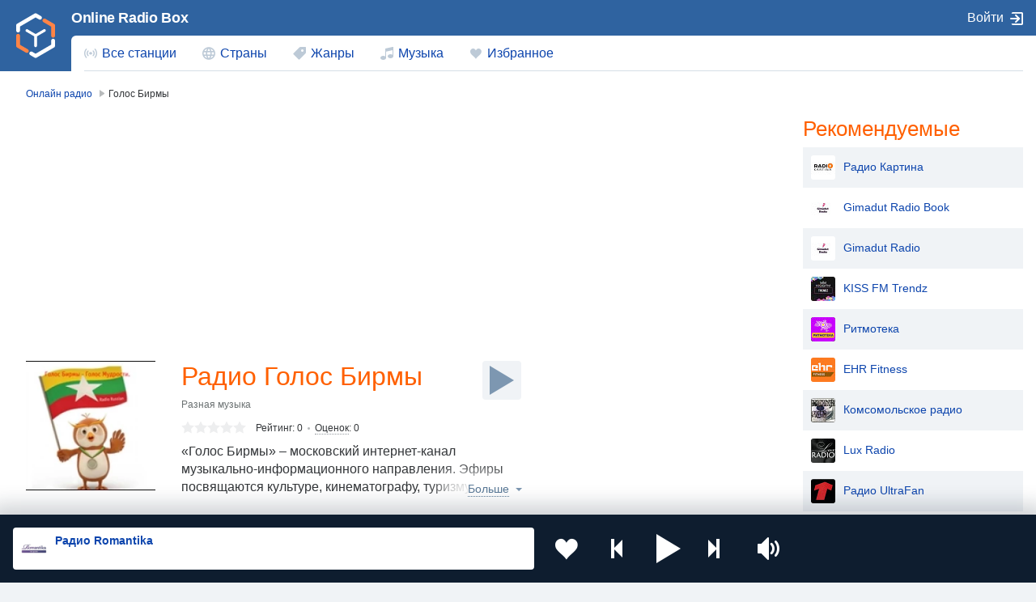

--- FILE ---
content_type: text/html; charset=UTF-8
request_url: https://onlineradiobox.me/golos-birmyi
body_size: 8158
content:
<!DOCTYPE html>
<html lang="ru">
<head itemtype="https://schema.org/WebSite">
    <meta http-equiv="Content-Type" content="text/html; charset=UTF-8"/>
    <meta http-equiv="X-UA-Compatible" content="IE=edge,chrome=1"/>

    <meta name="viewport" content="width=device-width, initial-scale=1.0, minimum-scale=0.5, user-scalable=yes"/>
    <meta name="HandheldFriendly" content="true"/>
    <meta name="MobileOptimized" content="480"/>
    <meta name="PalmComputingPlatform" content="true"/>
    <meta name="referrer" content="origin">

    <title>Радио Голос Бирмы онлайн — слушать бесплатно — Россия — Online Radio Box</title>
            <meta name="description" content="Радио Голос Бирмы ➤ Россия ➤ слушайте бесплатно и в хорошем качестве. Онлайн радио на сайте OnlineRadioBox.me или в вашем смартфоне."/>
                <meta name="keywords" content="Радио Голос Бирмы, Радио Голос Бирмы онлайн, Радио Голос Бирмы Россия, онлайн радио, online radio, radio, радио, слушать радио, FM, фм"/>
    
    <meta property="og:site_name" content="OnlineRadioBox.me"/>
    <meta property="og:locale" content="ru-ru"/>
    <meta property="og:title" content="Радио Голос Бирмы онлайн — слушать бесплатно — Россия — Online Radio Box"/>
    <meta property="og:url" content="https://onlineradiobox.me/golos-birmyi"/>
    <meta property="og:description" content="Радио Голос Бирмы ➤ Россия ➤ слушайте бесплатно и в хорошем качестве. Онлайн радио на сайте OnlineRadioBox.me или в вашем смартфоне."/>
    <meta property="og:image" content="https://onlineradiobox.me/media/180/radio-golos-birmy.jpg"/>
    <meta property="og:image:width" content="470"/>
    <meta property="og:image:height" content="245"/>

	<link rel="preload" href="https://onlineradiobox.me/fonts/orb-icons.v2.woff2" />	
	
	<link rel="preload" href="https://onlineradiobox.me/js/jquery.min.js" />
	<link rel="preload" href="https://onlineradiobox.me/js/bootstrap.js" />
	
            <link rel="stylesheet" media="only screen"
              href="https://onlineradiobox.me/css/main.min.css?v=1727698006"/>
		<link rel="preload" href="https://onlineradiobox.me/js/videojs-7.8.4.min.js" />
		<link rel="preload" href="https://onlineradiobox.me/js/radio.min.js?v=1727698006" />
        <!--[if lt IE 9]><script src="https://onlineradiobox.me/js/html5shiv.js"></script><![endif]-->
    <!--[if lt IE 10]><link rel="stylesheet" media="screen" href="https://onlineradiobox.me/css/ie.min.css" /><![endif]-->

    <link rel="icon" href="https://onlineradiobox.me/img/favicon.ico" type="image/x-icon"/>
    <link rel="shortcut icon" href="https://onlineradiobox.me/img/favicon.ico" type="image/x-icon"/>
    <link rel="apple-touch-icon" href="https://onlineradiobox.me/img/ios_favicon.png"/>
    <link rel="apple-touch-icon" sizes="57x57" href="https://onlineradiobox.me/img/apple-touch-icon-57x57.png"/>
    <link rel="apple-touch-icon" sizes="60x60" href="https://onlineradiobox.me/img/apple-touch-icon-60x60.png"/>
    <link rel="apple-touch-icon" sizes="72x72" href="https://onlineradiobox.me/img/apple-touch-icon-72x72.png"/>
    <link rel="apple-touch-icon" sizes="76x76" href="https://onlineradiobox.me/img/apple-touch-icon-76x76.png"/>
    <link rel="apple-touch-icon" sizes="114x114" href="https://onlineradiobox.me/img/apple-touch-icon-114x114.png"/>
    <link rel="apple-touch-icon" sizes="120x120" href="https://onlineradiobox.me/img/apple-touch-icon-120x120.png"/>
    <link rel="apple-touch-icon" sizes="144x144" href="https://onlineradiobox.me/img/apple-touch-icon-144x144.png"/>
    <link rel="apple-touch-icon" sizes="152x152" href="https://onlineradiobox.me/img/apple-touch-icon-152x152.png"/>
    <link rel="apple-touch-icon" sizes="180x180" href="https://onlineradiobox.me/img/apple-touch-icon-180x180.png"/>
    <link rel="icon" type="image/png" href="https://onlineradiobox.me/img/favicon-32x32.png" sizes="32x32"/>
    <link rel="icon" type="image/png" href="https://onlineradiobox.me/img/favicon-194x194.png" sizes="194x194"/>
    <link rel="icon" type="image/png" href="https://onlineradiobox.me/img/favicon-96x96.png" sizes="96x96"/>
    <link rel="icon" type="image/png" href="https://onlineradiobox.me/img/android-chrome-192x192.png" sizes="192x192"/>
    <link rel="icon" type="image/png" href="https://onlineradiobox.me/img/favicon-16x16.png" sizes="16x16"/>
    <link rel="manifest" href="https://onlineradiobox.me/img/manifest.json"/>

    <meta name="msapplication-TileColor" content="#2f63a0"/>
    <meta name="msapplication-TileImage" content="https://onlineradiobox.me/img/mstile-144x144.png"/>
    <meta name="theme-color" content="#ffffff"/>
	<meta name="yandex-verification" content="b146ebab1d70b041" />

	        <link rel="canonical" href="https://onlineradiobox.me/golos-birmyi"/>
    	<script type="application/ld+json">
	{
		"@context": "https://schema.org",
		"@type": "WebSite",
		"name": "OnlineRadioBox",
		"url": "https://onlineradiobox.me"
	}
    </script>
	<meta name="yandex-verification" content="95f64c69981d4c55" />

<script src="https://cdn.adfinity.pro/code/onlineradiobox.me/adfinity.js" charset="utf-8" async></script>
<script async src="https://yandex.ru/ads/system/header-bidding.js"></script>
<script>
const dcJs = document.createElement('script'); 
dcJs.src = "https://ads.digitalcaramel.com/js/onlineradiobox.me.js?ts="+new Date().getTime();
dcJs.async = true;
document.head.appendChild(dcJs);
</script>
<script>window.yaContextCb = window.yaContextCb || [] </script> 
<!-- Yandex.RTB -->
<script>window.yaContextCb=window.yaContextCb||[]</script>
<script src="https://yandex.ru/ads/system/context.js" async></script>

</head>
<body itemscope itemtype="https://schema.org/WebPage">
    <audio id="top_player" crossorigin="true" style="width:1px;height:1px;overflow:hidden;position:absolute;"></audio>
<div class="player">
	<div class="player__section">
		<div class="player__station">
            <a href="" target="_blank" class="player__station__to-applemusic" id="top_player_apple" style="display:none">Слушать в Яндекс Музыка</a>			
			<figure class="player__station__title" id="top_player_title"></figure>
			<span id="top_player_track" class="player__station__track" loading="загружается" playing="проигрывается" error="ошибка проигрывания" not_supported="this browser can&#39;t play it" external="Слушать сейчас (Открывается в popup player)" stopped="вещание остановлено" geo_blocked="Недоступно в вашем регионе"></span>
		</div>

		<div class="player__controls" role="toolbar">
		                    <button class="b-favorite" data-toggle="modal" data-target="#popup_auth" title="Добавить в Избранное"></button>
            			<button class="b-bwd" id="top_player_bwd" title="Предыдущая станция"></button>
			<button class="b-play" id="b_top_play" role="button" title="Слушать радио"></button>
			<button class="b-fwd" id="top_player_fwd" title="Следующая станция"></button>

			<div class="player__volume" id="top_vol_panel">
				<button class="b-volume" id="b_vol_control" title="Регулировка громкости"></button>
				<div class="player__volume__slider" role="slider" id="top_volume_slider" aria-label="volume_level" aria-valuemin="0" aria-valuemax="100" aria-valuenow="50" aria-orientation="vertical">
					<div class="b-slider" id="top_volume_control"></div>
				</div>
			</div>
		</div>
	</div>
</div>
<script>
	//window._hlsurl="https://onlineradiobox.me/js/hls.min.js";
	//window._dashurl="https://onlineradiobox.me/js/videojs-dash.min.js";
</script>    <div class="wrapper" id="bodyW">
        <header>
	<!--<div class="banner--header"></div>-->
	<div class="header">
		<a href="https://onlineradiobox.me/stations" class="header__logo ajax" role="link" aria-label="Логотип Online Radio Box"></a>
		<a href="https://onlineradiobox.me" class="projectbar__logo" title="Слушать Радио Онлайн | Online Radio Box">Online Radio Box</a>
		<a class="header__favorites ajax" href="https://onlineradiobox.me/favorites" role="link" aria-label="Радиостанции добавленные в избранное"></a>
		<span class="header__toggle collapsed" data-toggle="collapse" data-target="#navbar" aria-expanded="false" aria-label="Site navigation" role="button"></span>

		<nav id="navbar" class="collapse">
			<ul class="header__navbar" aria-expanded="false" role="navigation" aria-label="Site navigation">
				<li class="navbar__country " role="menuitem">
					<a href="https://onlineradiobox.me/stations" class="ajax">Все станции</a>
				</li>
				<li class="navbar__countries " role="menuitem">
					<a href="https://onlineradiobox.me/countries" class="ajax">Страны</a>
				</li>
				<li class="navbar__tags " role="menuitem">
					<a href="https://onlineradiobox.me/genres" class="ajax">Жанры</a>
				</li>
				<li class="navbar__tracks " role="menuitem">
					<a href="https://onlineradiobox.me/music" class="ajax">Музыка</a>
				</li>
				<li class="navbar__favorites " role="menuitem">
					<a href="https://onlineradiobox.me/favorites" class="ajax">Избранное</a>
				</li>
			</ul>

			<div class="header__projectbar" role="toolbar" aria-label="Project bar">
				<a href="https://onlineradiobox.me" class="projectbar__logo">Online Radio Box</a>
									<span class="i-login" data-toggle="modal" data-target="#popup_auth" role="button">Войти</span>
							</div>
		</nav>
	</div>
</header>

<div class="panel alert--favorite collapse" id="addToFavouritesPopup" role="alertdialog">
	<span class="alert__i-close" data-toggle="collapse" id="addToFavouritesClose" data-target="#addToFavouritesPopup" aria-expanded="true" role="button">×</span>
	<div class="alert__content">
		Нравится <b></b>? <span class="link"  data-toggle="modal" data-target="#popup_auth"  role="button">Сохраните ее в Избранном</span>
	</div>
</div>

<div class="panel alert--reviews collapse" id="alert_reviews" role="alertdialog">
	<span class="alert__i-close" data-toggle="collapse" id="add_review_close" data-target="#alert_reviews" aria-expanded="true" role="button">×</span>
	<div class="alert__content">
		Нравится <b></b>? <span class="link"  data-toggle="modal" data-target="#popup_auth"  role="button">Оставьте свой отзыв!</span>
	</div>
</div>        
<div class="page">

	    	<ul class="breadcrumbs" itemscope="" itemtype="https://schema.org/BreadcrumbList">
	                
            <li itemprop="itemListElement" itemscope="" itemtype="https://schema.org/ListItem">
                <a href="https://onlineradiobox.me/stations" class="ajax" itemprop="item" itemtype="https://schema.org/Thing">
                    <span itemprop="name">Онлайн радио</span>
                </a>
                <meta itemprop="position" content="1">
            </li>
                                <li><span>Голос Бирмы</span></li>
            </ul>

    
    <div class="page__wrapper-4aside">
    	<div class="page__wrapper-4right">
	        <div class="page__column-left" itemscope="" itemtype="https://schema.org/RadioStation">

	        	<div style="height:280px;"><div class="adfinity_block_001" ></div><br/></div><br/>

                <section class="station">

	                <figure class="station__logo">
		                <img style="width:160px;height:160px" itemprop="image" src="https://onlineradiobox.me/media180/radio-golos-birmy.webp" alt="Радио Голос Бирмы" title="Радио Голос Бирмы"/>
	                </figure>

	                <h1 class="station__title" itemprop="name">Радио Голос Бирмы</h1>

                    <button listeners="0" class="b-play station_play" aria-label="Слушать" title="Слушать радио" stream="https://listen4.myradio24.com/39982 " streamType="mp3" radioid="golos-birmyi" radioimg="https://onlineradiobox.me/media180/radio-golos-birmy.webp" radioname="Радио Голос Бирмы"></button>

                    <div class="station__location"></div>

                                        <ul class="station__tags">
                    	                        	<li><a href="https://onlineradiobox.me/genre/raznoe" class="ajax">Разная музыка</a></li>
        	        	        	        </ul>
        	        
                    <div class="subject-rating" itemprop="aggregateRating" itemscope="" itemtype="https://schema.org/AggregateRating">
                        <div class="stars-rating" onclick="$('html,body').animate({scrollTop:$('#review').offset().top},500);return false;">
                        	<span data-rating="0"></span>
                        	<div style="width:0%"></div>
                        </div>

                        <div class="subject-rating__votes"><span class="subject-rating__votes__value">Рейтинг: <span itemprop="ratingValue">0</span></span>
                            <a href="#review" onclick="$('html,body').animate({scrollTop:$('#review').offset().top},500);return false;">Оценок</a>: <span itemprop="reviewCount">0</span>
                        </div>
                    </div>

                                        <div class="subject__description">
                        <div class="station__description cut collapse" id="station__description" itemprop="description" data-toggle="collapse" style="height: 0px;"><div>«Голос Бирмы» – московский интернет-канал музыкально-информационного направления. Эфиры посвящаются культуре, кинематографу, туризму, традициям и важным событиям в азиатских странах. Из передач познавательного характера можно узнать много интересного и увлекательного о разных государствах данного региона. Музыкальная составляющая включает в себя популярные хиты и свежие композиции в исполнении звезд Азии.</div></div>
                        <span class="subject__more collapsed" data-target="#station__description" data-toggle="collapse" onclick="if($(this).text()==('Больше'))$(this).text('Скрыть');else $(this).text('Больше');" role="button">Больше</span>
                    </div>
                    
                    <ul class="station__reference">

                        		                    <li class="station__reference__lang">
		                        <span>Русский</span>
		                    </li>
	                    
	                                            	<li>
                        		<a href="http://voiceofburma.ru" target="_blank" class="station__reference--web" itemprop="url" rel="nofollow">Вебсайт</a>
                        	</li>
                        
                        
                        
                                            </ul>

                    <div class="station__actions">
                        <div class="station__actions__share">
                            <div class="sharing sharing-loading">
                                <div class="ya-share2" data-curtain data-services="vkontakte,odnoklassniki,telegram,viber,whatsapp,moimir"></div>
                                                            </div>
                        </div>
                        <div class="station__actions__buttons">
                            <span class="station__actions__pill">
                                <button class="  b-favorite "  title="Добавить в Избранное" toggtitle="Удалить из избранного"   data-toggle="modal" data-target="#popup_auth" >Нравится</button>
                                <span class="i-chart" title="рейтинг">0</span>
                            </span>
                            <span class="station__actions__pill">
                                <button listeners="0" class="b-play station_play" aria-label="Слушать" title="Слушать радио" stream="https://listen4.myradio24.com/39982 " streamtype="mp3" radioid="golos-birmyi" radioimg="https://onlineradiobox.me/media180/radio-golos-birmy.webp" radioname="Радио Голос Бирмы">Слушать</button>
                                <span class="i-listeners" title="слушателей">0</span>
                            </span>
                        </div>
                    </div>

                    <ul class="station__services">
                    	                                                                                                <li><a href="#station_contacts" class="station__services--contacts" onclick="$('html,body').animate({scrollTop:$('#station_contacts').offset().top},500);return false;">Контакты</a></li>
                    </ul>

                    <div class="adfinity_block_001" ></div><br/>
                </section>

                
                
                 <div class="adfinity_block_001" ></div><br/>                
                
                <a name="review" id="review"></a>
                <section class="review">
                    <h2>Отзывы о Радио Голос Бирмы</h2>
    	            <form class="review__form post_form" action="https://onlineradiobox.me/golos-birmyi" anchor="review" id="reviewForm">
    	            	    		            	<input type="button" class="button" value="Оставьте ваш отзыв" data-target="#popup_auth" data-toggle="modal">
    	            	    	            </form>
                	<script>
                	function confirmDeleleteReview(e, text) {
                		if (!confirm(text)) {
                			e.stopImmediatePropagation();
                		}
                	}

                	function checkReviewForm() {
                		var form = document.getElementById("reviewForm");
                		var submit = form.querySelector("input[type=submit]");
                		if (!submit) {
                				return;
                		}
                		var review = form.querySelector("textarea[name=review]");
                		var ratings = form.querySelectorAll("input[name=review_rating]");
                		var checked = false;
                		for (var i = 0; i < ratings.length; i++) {
                			if (ratings[i].checked) {
                				checked = true;
                				break;
                			}
                		}
                		if (review.value=="" || !checked) {
                			submit.disabled = true;
                		} else {
                			submit.disabled = false;
                		}
                	}
                	checkReviewForm();
                	</script>

    				
                </section>

                <section class="station-description">

                		                	<a name="station_more" id="station_more"></a>
	                	<h2>Информация о радио</h2>
	                	<div itemprop="description">

	                	</div>
                	
	                <a name="station_contacts" id="station_contacts"></a>
	                <h2>Контакты радиостанции</h2>
	                <table role="complementary"><tbody>

	                	                        <tr>
                        	<td>Телефон:</td>
                        	<td>
                        		<span itemprop="telephone">+7 800 350 97 90</span>
                        	</td>
                        </tr>
                        
	                	
	                	                        <tr>
                        	<td>Сайт:</td>
                        	<td>
                        		<a href="http://voiceofburma.ru" itemprop="url" rel="nofollow" target="_blank">voiceofburma.ru</a>
                        	</td>
                        </tr>
                        
	                	                        <tr>
                        	<td>Адрес:</td>
                        	<td>
                        		<span itemprop="address"> Москва, Россия</span>
                        	</td>
                        </tr>
                        
	                	
	                	
	                </tbody>
	            </table>
            </section>
	    </div>
    </div>

    <div class="page__column-right">
        <div class='adfinity_block_side'></div>    </div>
</div>

        <aside class="page__aside">
        <h2>Рекомендуемые</h2>
        <table class="tablelist-stations">
            <tbody>
                                    <tr>
                        <td>
                            <a href="https://onlineradiobox.me/kartina" class="ajax">
								<img src="https://onlineradiobox.me/thumb/media180_30/5a0cc12a871f1da0fc280989c7cba119.jpg" alt="Мы рекомендуем радиостанцию Радио Картина" title="Радио Картина">Радио Картина
							</a>
                        </td>
                    </tr>
                                    <tr>
                        <td>
                            <a href="https://onlineradiobox.me/gimadut-book" class="ajax">
								<img src="https://onlineradiobox.me/thumb/media180_30/7684378c91041646c03543e65aa0b115.jpg" alt="Мы рекомендуем радиостанцию Gimadut Radio Book" title="Gimadut Radio Book">Gimadut Radio Book
							</a>
                        </td>
                    </tr>
                                    <tr>
                        <td>
                            <a href="https://onlineradiobox.me/gimadut" class="ajax">
								<img src="https://onlineradiobox.me/thumb/media180_30/7684378c91041646c03543e65aa0b115.jpg" alt="Мы рекомендуем радиостанцию Gimadut Radio" title="Gimadut Radio">Gimadut Radio
							</a>
                        </td>
                    </tr>
                                    <tr>
                        <td>
                            <a href="https://onlineradiobox.me/kiss-fm-trendz" class="ajax">
								<img src="https://onlineradiobox.me/thumb/media180_30/2f7304baac72e0ef8a9c274743c18979.jpg" alt="Мы рекомендуем радиостанцию KISS FM Trendz" title="KISS FM Trendz">KISS FM Trendz
							</a>
                        </td>
                    </tr>
                                    <tr>
                        <td>
                            <a href="https://onlineradiobox.me/kraina-fm-ritmoteka" class="ajax">
								<img src="https://onlineradiobox.me/thumb/media180_30/e7d2cb1715e4d512c40364f4630b877a.jpg" alt="Мы рекомендуем радиостанцию Ритмотека" title="Ритмотека">Ритмотека
							</a>
                        </td>
                    </tr>
                                    <tr>
                        <td>
                            <a href="https://onlineradiobox.me/ehr-fitness" class="ajax">
								<img src="https://onlineradiobox.me/thumb/media180_30/4a8e2d9493493b6ef5b933e4a975cc99.jpg" alt="Мы рекомендуем радиостанцию EHR Fitness" title="EHR Fitness">EHR Fitness
							</a>
                        </td>
                    </tr>
                                    <tr>
                        <td>
                            <a href="https://onlineradiobox.me/komsomolskoe-radio" class="ajax">
								<img src="https://onlineradiobox.me/thumb/media180_30/7a8b9e4b4ce40eb69f5972d1ff426e59.jpg" alt="Мы рекомендуем радиостанцию Комсомольское радио" title="Комсомольское радио">Комсомольское радио
							</a>
                        </td>
                    </tr>
                                    <tr>
                        <td>
                            <a href="https://onlineradiobox.me/luxradio" class="ajax">
								<img src="https://onlineradiobox.me/thumb/media180_30/fcec351698580db3ec9fc3e3224ab304.jpg" alt="Мы рекомендуем радиостанцию Lux Radio" title="Lux Radio">Lux Radio
							</a>
                        </td>
                    </tr>
                                    <tr>
                        <td>
                            <a href="https://onlineradiobox.me/radio-ultrafan" class="ajax">
								<img src="https://onlineradiobox.me/thumb/media180_30/150dec37b7e3a89e8bead56f302aba9b.jpg" alt="Мы рекомендуем радиостанцию Радио UltraFan" title="Радио UltraFan">Радио UltraFan
							</a>
                        </td>
                    </tr>
                                    <tr>
                        <td>
                            <a href="https://onlineradiobox.me/real-fm" class="ajax">
								<img src="https://onlineradiobox.me/thumb/media180_30/aad2c07f9dbfef57d01f58c873e328ee.jpg" alt="Мы рекомендуем радиостанцию REAL FM" title="REAL FM">REAL FM
							</a>
                        </td>
                    </tr>
                            </tbody>
        </table>
    </aside>
    
</div>

<div class="yandex-share__reload">
    <script src="https://yastatic.net/share2/share.js" async></script>
</div>

    </div>
    <footer class="footer">
    <section class="footer__section" id="footer-section">

        <dl class="footer__suggestions">
	        <dt>Популярные страны</dt>
	        <dd>
		        <ul class="footer__countries-list">
		                                    <li><a href="https://onlineradiobox.me/country/rossiya" class="i-flag ru ajax">Россия</a></li>
                                            <li><a href="https://onlineradiobox.me/country/ukraina" class="i-flag ua ajax">Украина</a></li>
                                            <li><a href="https://onlineradiobox.me/country/moldova" class="i-flag md ajax">Молдова</a></li>
                                            <li><a href="https://onlineradiobox.me/country/kazaxstan" class="i-flag kz ajax">Казахстан</a></li>
                                            <li><a href="https://onlineradiobox.me/country/kirgiziya" class="i-flag kg ajax">Киргизия</a></li>
                                            <li><a href="https://onlineradiobox.me/country/tadzhikistan" class="i-flag tj ajax">Таджикистан</a></li>
                                            <li><a href="https://onlineradiobox.me/country/armeniya" class="i-flag am ajax">Армения</a></li>
                                            <li><a href="https://onlineradiobox.me/country/bulgaria" class="i-flag bg ajax">Болгария</a></li>
                    		        </ul>
	        </dd>

            <dt>Набирают популярность</dt>
            <dd>
	            <ul class="footer__countries-list">
	                                        <li><a href="https://onlineradiobox.me/country/belarus" class="i-flag by ajax">Беларусь</a></li>
                                            <li><a href="https://onlineradiobox.me/country/gruziya" class="i-flag ge ajax">Грузия</a></li>
                                            <li><a href="https://onlineradiobox.me/country/azerbajdzhan" class="i-flag az ajax">Азербайджан</a></li>
                                            <li><a href="https://onlineradiobox.me/country/germaniya" class="i-flag de ajax">Германия</a></li>
                    	            </ul>
            </dd>
        </dl>

        <div class="footer__additional">
        	<div class="footer__socials">
        		<a href="https://vk.com/onlineradiobox" target="_blank" class="i-vk" title="Online Radio Box в Вконтакте" rel="nofollow"></a>
        		<a href="https://t.me/onlineradioboxme" target="_blank" class="i-telegram" title="Online Radio Box в Telegram" rel="nofollow"></a>
        		<a href="https://dzen.ru/onlineradiobox.me" target="_blank" class="i-dzen" title="Online Radio Box в Дзене" rel="nofollow"></a>
        	</div>
        </div>

    </section>

    <section class="footer__info">
	    <span class="footer__info__copyright" role="contentinfo">&copy;&nbsp;Online Radio Box, 2026.</span>
	    <ul class="footer__info__links">
		    <li><a href="https://onlineradiobox.me/terms" class="ajax">Пользовательское соглашение</a></li>
			<li><a href="https://onlineradiobox.me/privacy" class="ajax">Политика конфиденциальности</a></li>
            <li><a href="https://onlineradiobox.me/feedback" class="ajax">Обратная связь</a></li>
	    </ul>
    </section>

</footer>
<!-- Yandex.RTB R-A-6498025-3 -->

<button id="set_radio_button" style="display: none;" played="0" listeners="0" class="b-play station_play"
        aria-label="Слушать" title="Слушать радио" stream="https://srv21.gpmradio.ru:8443/stream/air/aac/64/101"
        streamType="mp3" radioIdm="27"
        radioId="romantika" radioImg="https://onlineradiobox.me/media180/romantika.webp"
        radioName="Радио Romantika"></button>

<div class="modal fade _login" id="popup_auth" tabindex="-1" aria-labelledby="myModalLabel_0" aria-hidden="true"
     role="dialog">
    <div class="modal__dialog">
        <div class="modal__content">
            <span class="modal__i-close" data-dismiss="modal" aria-label="Close" aria-hidden="true">×</span>
            <h3 class="modal__heading" id="myModalLabel_0">Авторизация</h3>
            <p>Авторизация требуется только для хранения ваших персональных установок</p>
            <div class="login__agreement">
                <input type="checkbox" id="user-agree"> <label for="user-agree">Я прочел и принимаю</label> <a
                    href="/terms" target="policy">Пользовательское соглашение</a> & <a href="/privacy" target="policy">Политика
                    конфиденциальности</a>
            </div>
            <p>Войти через</p>
            <p class="login__social-buttons">
                <a href="#" class="b-vk socialLoginPopup disabled" network="vk" title="ВКонтакте"></a>
                <a href="#" class="b-mailru socialLoginPopup disabled" network="ml" title="Мейл.ру"></a>
                <a href="#" class="b-google socialLoginPopup disabled" haspopup="false" network="gl" title="Google"></a>
                <a href="#" class="b-yandex socialLoginPopup disabled" haspopup="false" network="ya" title="Яндекс"></a>
                <a href="#" class="b-ok socialLoginPopup disabled" haspopup="false" network="ok"
                   title="Одноклассники"></a>
            </p>
                    </div>
    </div>
</div>

<div class="modal fade _loading" id="loading" tabindex="-1" role="progressbar" aria-hidden="true"></div>

<script>var CSRF_TOKEN_MODIFY = "uE7Fkpkr6ZKjbEf9lA7qifGoqqrs5vquIwfTQdrL";</script>

<script src="https://onlineradiobox.me/js/jquery.min.js" defer></script>
<script src="https://onlineradiobox.me/js/bootstrap.js" defer></script>

	<script type="text/javascript" src="https://onlineradiobox.me/js/videojs-7.8.4.min.js"></script>
    <script src="https://onlineradiobox.me/js/radio.min.js?v=1727698006" defer></script>

<script>
var yaParams = {ip_adress: "13.59.178.110"};
</script>
<!-- Yandex.Metrika counter --> <script type="text/javascript" > (function(m,e,t,r,i,k,a){m[i]=m[i]||function(){(m[i].a=m[i].a||[]).push(arguments)}; m[i].l=1*new Date(); for (var j = 0; j < document.scripts.length; j++) {if (document.scripts[j].src === r) { return; }} k=e.createElement(t),a=e.getElementsByTagName(t)[0],k.async=1,k.src=r,a.parentNode.insertBefore(k,a)}) (window, document, "script", "https://mc.yandex.ru/metrika/tag.js", "ym"); ym(94228125, "init", { params:window.yaParams, clickmap:true, trackLinks:true, accurateTrackBounce:true, webvisor:true }); </script> <noscript><div><img src="https://mc.yandex.ru/watch/94228125" style="position:absolute; left:-9999px;" alt="" /></div></noscript> <!-- /Yandex.Metrika counter --><script type="text/javascript"> (function (m, e, t, r, i, k, a) {
        m[i] = m[i] || function () {
            (m[i].a = m[i].a || []).push(arguments)
        };
        m[i].l = 1 * new Date();
        for (var j = 0; j < document.scripts.length; j++) {
            if (document.scripts[j].src === r) {
                return;
            }
        }
        k = e.createElement(t), a = e.getElementsByTagName(t)[0], k.async = 1, k.src = r, a.parentNode.insertBefore(k, a)
    })(window, document, "script", "https://mc.yandex.ru/metrika/tag.js", "ym");
    ym(94228125, "init", {clickmap: true, trackLinks: true, accurateTrackBounce: true}); </script>
<noscript>
    <div><img src="https://mc.yandex.ru/watch/94228125" style="position:absolute; left:-9999px;" alt=""/></div>
</noscript> <!-- /Yandex.Metrika counter -->




</body>
</html>
